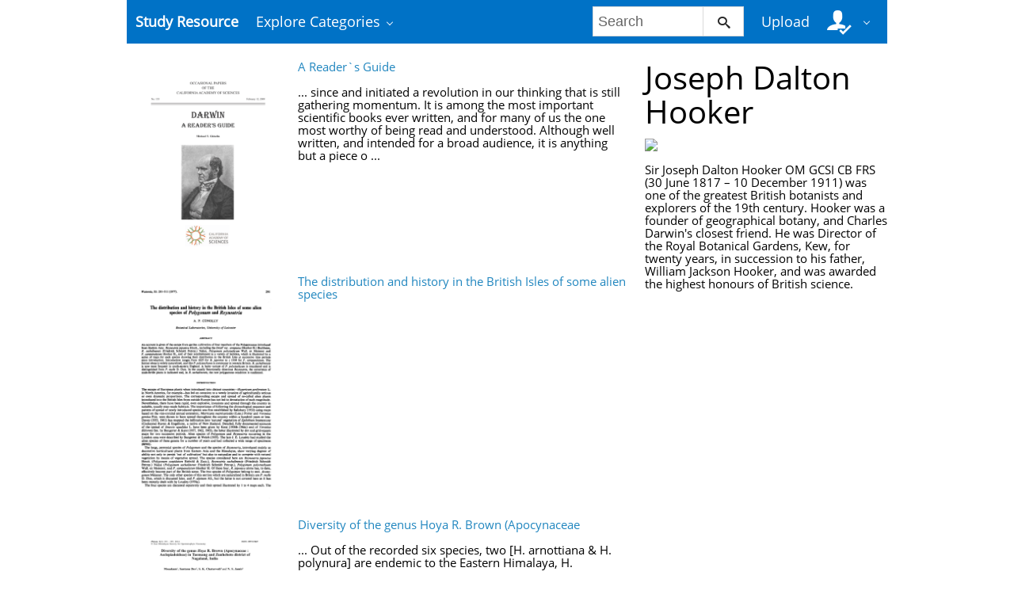

--- FILE ---
content_type: text/html; charset=utf-8
request_url: https://www.google.com/recaptcha/api2/aframe
body_size: 266
content:
<!DOCTYPE HTML><html><head><meta http-equiv="content-type" content="text/html; charset=UTF-8"></head><body><script nonce="GbmPathYLXFmTMeuFZyS8w">/** Anti-fraud and anti-abuse applications only. See google.com/recaptcha */ try{var clients={'sodar':'https://pagead2.googlesyndication.com/pagead/sodar?'};window.addEventListener("message",function(a){try{if(a.source===window.parent){var b=JSON.parse(a.data);var c=clients[b['id']];if(c){var d=document.createElement('img');d.src=c+b['params']+'&rc='+(localStorage.getItem("rc::a")?sessionStorage.getItem("rc::b"):"");window.document.body.appendChild(d);sessionStorage.setItem("rc::e",parseInt(sessionStorage.getItem("rc::e")||0)+1);localStorage.setItem("rc::h",'1769226689241');}}}catch(b){}});window.parent.postMessage("_grecaptcha_ready", "*");}catch(b){}</script></body></html>